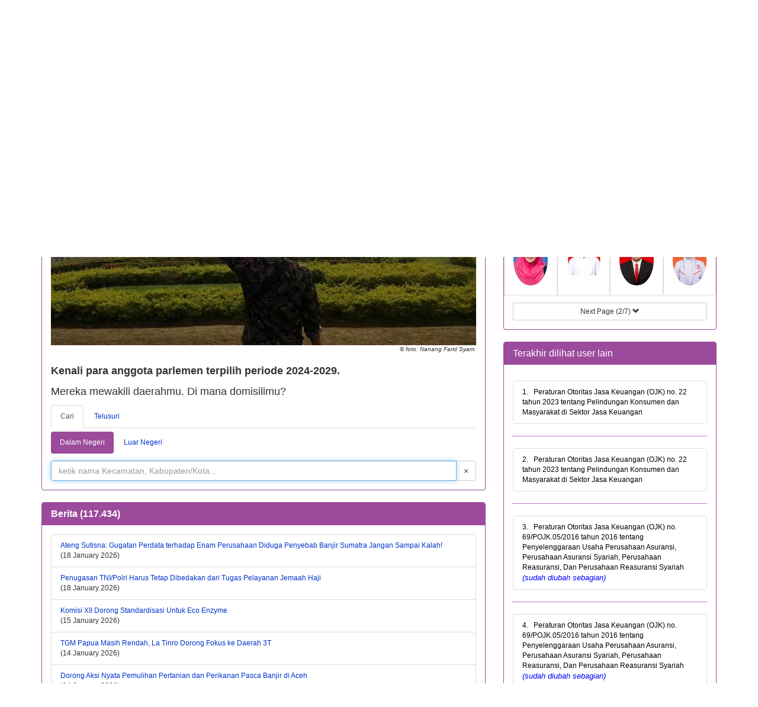

--- FILE ---
content_type: text/html; charset=UTF-8
request_url: https://jariungu.com/
body_size: 10836
content:
<!DOCTYPE html>
<html lang="id">
<head>
<!-- Google tag (gtag.js) -->
<script async src="https://www.googletagmanager.com/gtag/js?id=G-B51D4L8ET5"></script>
<script>
  window.dataLayer = window.dataLayer || [];
  function gtag(){dataLayer.push(arguments);}
  gtag('js', new Date());

  gtag('config', 'G-B51D4L8ET5');
</script>
<meta http-equiv="Content-Type" content="text/html; charset=utf-8" />
<meta http-equiv="X-UA-Compatible" content="IE=edge" />
<meta name="viewport" content="width=device-width, initial-scale=1" />
<meta name="description" content="Profil anggota parlemenmu. Repository peraturan pusat dan daerah" />

<!-- FaveIcon-->
<link rel="apple-touch-icon" sizes="180x180" href="apple-touch-icon.png?v=pgeKMe49b5" />
<link rel="icon" type="image/png" sizes="32x32" href="favicon-32x32.png?v=pgeKMe49b5" />
<link rel="icon" type="image/png" sizes="16x16" href="favicon-16x16.png?v=pgeKMe49b5" />
<link rel="manifest" href="site.webmanifest?v=pgeKMe49b5" />
<link rel="mask-icon" href="safari-pinned-tab.svg?v=pgeKMe49b5" color="#5bbad5" />
<link rel="shortcut icon" href="favicon.ico?v=pgeKMe49b5" />
<meta name="apple-mobile-web-app-title" content="JariUngu" />
<meta name="application-name" content="JariUngu" />
<meta name="msapplication-TileColor" content="#9f00a7" />
<meta name="theme-color" content="#ffffff" />

<!-- Facebook, LinkedIn -->
<meta property="og:type" content="website" />
<meta property="og:site_name" content="JariUngu.com" />
<meta property="og:url" content="https://jariungu.com/index.php" />
<meta property="og:description" content="Profil anggota parlemenmu. Repository peraturan pusat dan daerah" />
<meta property="og:title" content="Profil Anggota DPR, DPD, DPRD" />
<meta property="og:image" content="https://jariungu.com/img/banner-depan-revisi1.jpg" />
<meta property="og:image:height" content="449" />
<meta property="og:image:width" content="856" />
<meta property="og:locale" content="id_ID" />
<meta property="fb:admins" content="575947113" />
<meta property="fb:app_id" content="312538562222082" />

<!-- Twitter -->
<meta name="twitter:card" content="summary_large_image" />
<meta name="twitter:site" content="JariUngu.com" />
<meta name="twitter:title" content="Profil Anggota DPR, DPD, DPRD" />
<meta name="twitter:description" content="Profil anggota parlemenmu. Repository peraturan pusat dan daerah" />
<meta name="twitter:url" content="https://jariungu.com/index.php" />
<meta name="twitter:image" content="https://jariungu.com/img/banner-depan-revisi1.jpg" />
<meta name="twitter:image:width" content="856" />
<meta name="twitter:image:height" content="449" /><title>JariUngu.com : Profil Anggota DPR, DPD, DPRD</title>

<!-- Preload the LCP image with a high fetchpriority so it starts loading with the stylesheet. -->
<link rel="preload" fetchpriority="high" as="image" href="img/banner-depan-revisi1.jpg" type="image/jpg">


  <link rel="preconnect" href="https://fonts.gstatic.com">

<!--
<link rel="stylesheet" type='text/css' href="https://fonts.googleapis.com/css?family=Nunito+Sans&display=swap" >
<link rel="stylesheet" type="text/css" href="css/pakwid_chart.css" >
-->

<link rel='stylesheet' type='text/css' href='https://fonts.googleapis.com/css?family=Leckerli+One&display=swap' >

<!-- CSS Bootstrap-->
<link rel="stylesheet" type='text/css' href="css/bootstrap_3_3_6/css/bootstrap.min.css">
<link rel="stylesheet" type='text/css' href="https://maxcdn.bootstrapcdn.com/font-awesome/4.5.0/css/font-awesome.min.css">
<!-- CSS Spesifik di JariUngu-->
<link rel='stylesheet' type='text/css' href='css/jariungu_2024.css?rand=1'  >
<link rel='stylesheet' type='text/css' href='css/jariungu-hariraya_v2024_0.css' >


<!-- jQuery library -->
<script src="https://ajax.googleapis.com/ajax/libs/jquery/1.11.3/jquery.min.js"></script>
<script src="css/bootstrap_3_3_6/js/bootstrap.min.js"></script>

<!-- HTML5 shim and Respond.js for IE8 support of HTML5 elements and media queries -->
<!--[if lt IE 9]>
  <script src="https://oss.maxcdn.com/html5shiv/3.7.2/html5shiv.min.js"></script>
  <script src="https://oss.maxcdn.com/respond/1.4.2/respond.min.js"></script>
<![endif]-->

  
</head>
<body role="document">
<div id="fb-root"></div>
<script async>(function(d, s, id) {
  var js, fjs = d.getElementsByTagName(s)[0];
  if (d.getElementById(id)) return;
  js = d.createElement(s); js.id = id;
  js.src = "//connect.facebook.net/en_US/all.js#xfbml=1";
  fjs.parentNode.insertBefore(js, fjs);
}(document, 'script', 'facebook-jssdk'));
</script>
<script async>
  (function(i,s,o,g,r,a,m){i['GoogleAnalyticsObject']=r;i[r]=i[r]||function(){
  (i[r].q=i[r].q||[]).push(arguments)},i[r].l=1*new Date();a=s.createElement(o),
  m=s.getElementsByTagName(o)[0];a.async=1;a.src=g;m.parentNode.insertBefore(a,m)
  })(window,document,'script','//www.google-analytics.com/analytics.js','ga');

  ga('create', 'UA-45771823-1', 'jariungu.com');
  ga('send', 'pageview');
</script>
    
<div class="container">
  <div class="text-center logo-container " style="margin-top: 5px">
<a href="index.php" target="_self" class="logo" title="Ke Home Page">
<!--
<img src="img/logo1.png" alt="logo JariUngu.com" width="188" height="109">

<img src="img/logoJariUngu_100_100.png" alt="logo JariUngu.com" width="100" height="100">
-->
</a> 
</div>
<nav class="navbar navbar-default ">
<div class="container-fluid" >
<div class="navbar-header">
<button type="button" class="navbar-toggle collapsed" data-toggle="collapse" data-target=".navbar-collapse">
  <span class="sr-only">Toggle navigation</span>
  <span class="icon-bar"></span>
  <span class="icon-bar"></span>
  <span class="icon-bar"></span>
</button>

<a class="navbar-brand" href="index.php" title="Kembali ke Home" alt=" JariUngu.com home">
<img src="img/logo1.png" class="img-responsive" width="40" height="30" alt="Logo JariUngu">
</a>
	
</div>    
<div class="navbar-collapse collapse" >
<ul class="nav navbar-nav" >
  
<li style="text-align:left"><a href="cari.php" title="Cari Aleg (Anggota Legislatif) 2009, 2014 / Caleg 2014/Caleg 2019/ Caleg 2024"> 
<i class="fa fa-users"></i> 
Anggota Parlemen 2024-2029
</a></li>


<li style="text-align:left"><a href="peraturan_list.php" title="Telusuri lumbung peraturan" class="transition"><span class="glyphicon glyphicon-briefcase"></span> Lumbung Peraturan</a></li>



<li style="text-align:left;"><a href="login.php" target="_self"><span class="glyphicon glyphicon-off"></span> Login/Registrasi</a> </li>

</ul>
</div><!--/.nav-collapse -->
</div>
</nav>
  
  
    
  <div class="row">
  <div class="col-md-8">
  <div class="panel-primary">
  
	 
    <div>
   <div class="panel panel-primary">
    <div class="panel-body">
    <div id="">
    <h1 class="h2">Siapa Anggota DPR-RI, DPD-RI dan DPRD Provinsi dan DPRD Kab/Kota 2024-2029-mu?</h1>
    <figure>
    <img fetchpriority="high" src="img/banner-depan-revisi1.jpg" alt="banner_depan" class="img-responsive" width="856" height="449">
    <figcaption style="text-align:right; font-size:80%; display:block">
    
    <i data-toggle="tooltip" data-placement="bottom" title="Foto milik sdr. Nanang Farid Syam. Foto ini diedit dan dimuat dengan seijin pemilik.">
    &copy; foto: Nanang Farid Syam.
    </i>
    </figcaption>
    </figure>
    </div>
    <p style="font-size: 1.5em; margin-top:1em;" id="">
    <span style=""><strong>Kenali para anggota parlemen terpilih periode 2024-2029.</strong></span> 
    </p>
   	<div id="promotionalSubText">
<p style="font-size: 1.5em">Mereka mewakili daerahmu. Di mana domisilimu?</p>
<ul class="nav nav-tabs">
<li class="active"><a data-toggle="tab" href="#cari" id="tabCari">Cari</a></li>
<li><a data-toggle="tab" href="#telusuri" id="tabTelusuri">Telusuri</a></li>
</ul>

<div class="tab-content">
<div id="cari" class="tab-pane fade in active">

<ul class="nav nav-pills" style="margin-top: 0.5em">
<li class="active">
<a data-toggle="pill" href="#cari_dalamNegeri"> Dalam Negeri
</a>
</li>

<li>
<a data-toggle="pill" href="#cari_luarNegeri">Luar Negeri
</a>
</li>

</ul>

<div class="tab-content">
<div id="cari_dalamNegeri" class="tab-pane fade in active">
<div id="dalamNegeri" class="tab-pane fade in active" style="margin-top:1em;">
<div class="input-group">
<input  type="text" name="qDomisili" id="qDomisili" class="form-control" placeholder="ketik nama Kecamatan, Kabupaten/Kota..."/>
<div class="input-group-btn">
 <button type="button" class=" btn btn-default" id="clearKeyDomisili" title="Clear">&times; </button>
</div>	
</div>

<form action="daftar_aleg_2024_v02.php" method="get" enctype="multipart/form-data" name="form3" target="_self" id="form3" autocomplete="off">
<div id="div_resultSearchDomisili" name="div_resultSearchDomisili"></div>
<div id="div_sel_idKelurahan"></div>
<input type="submit" name="btnLanjut" id="btnLanjut2" value="Proses!" class="btnLanjut btn btn-success btn-block" style=" display:none; margin-top:5px;" >
<input type="hidden" name="formAction" id="formAction" value="daftar_aleg_2024_v02.php" />
<input type="hidden" name="tahunPileg" id="tahunPileg" value="2024" />
</form>
</div>
</div>  
<div id="cari_luarNegeri" class="tab-pane fade">
<a href="daftar_aleg_2024_v02.php?selDomestikLn=2&selNegara=&idJenisParlemen2019=1&idParlemen2019=1&idJenisParlemen2024=1&idParlemen2024=1" class=" btn btn-success btn-block" style="margin-top: 0.5em">Proses!</a>
</div>
</div>
</div>
<div id="telusuri" class="tab-pane fade" style="margin-top:1em">  
<form action="daftar_aleg_2024_v02.php" method="get" enctype="multipart/form-data" name="form3" target="_self" id="form3">
<div class="form-group">
<select name="selDomestikLn" id="selDomestikLn" class="form-control">
<option id="selDomestikLn_1" value="1" selected='selected'>Indonesia</option>

<option id="selDomestikLn_2" value="2" >Luar Negeri</option>
</select>
</div>
<div id="div_selNegara"></div>
<div id="div_selProvinsi"></div>
<div id="div_selKabKota"></div>
<div id="div_selKecamatan"></div>
<div id="div_selKelurahan"></div>
<div id="div_alamatRumahJalan" style="display:none" class="form-group">
<label for="alamatRumahJalan">Alamat Rumah:(opsional, tidak harus diisi)</label>
<input name="alamatRumahJalan" id="alamatRumahJalan" type="text" maxlength="100" value="" class="form-control" placeholder="Ketik alamat rumah..." >
</div>
<input type="hidden" id="idJenisParlemen2019" name="idJenisParlemen2019" value="1" />
<input type="hidden" id="idUser" name="idUser" value="" />
<input type="hidden" id="idParlemen2019" name="idParlemen2019" value="1" />
<input type="hidden" id="isTampilkanAlamatRumahJalan" name="isTampilkanAlamatRumahJalan" value="N" />
<input type="hidden" size="1" id="kecamatanDenganDapilDPRDKabKota2019Khusus" name="kecamatanDenganDapilDPRDKabKota2019Khusus" value="" />
<div class="form-group">
<input type="submit" name="btnLanjut" id="btnLanjut" value="Proses!!!" class="btnLanjut btn btn-success btn-block" style="display:none; margin-top:5px;" />
</div>
</form>
<script type="text/javascript">	
// PERHATIAN: $(document).ready(function() sebaiknya selalu dipanggil sebelum javascript lain dipanggil
$(document).ready(function() {
	$("#selDomestikLn").val(1);
	selDomestikLn_changed();	
});
</script>

<script type="text/javascript">	
$("#selDomestikLn").change(function(){
	selDomestikLn_changed();
})

function selDomestikLn_changed(){
	var selDomestikLn=$("#selDomestikLn").val();
	if(selDomestikLn==2){ // Luar Negeri
		$.ajax({
			url:"pilihan_domisili_negara_konstituen_tamu.inc.php",
			data:{
				"selDomestikLn":"Ln",
			},
			success: function(resultListNegara){
				$("#div_selNegara").html(resultListNegara);
			}
		})	
		$('#div_selProvinsi').hide();
		$('#selProvinsi').val('');
		$('#div_selKabKota').hide();
		$('#selKabKota_array').val('_');		
		$('#selKabKota').val('');
		$('#div_selKecamatan').hide();
		$('#selKecamatan_array').val('_');
		$('#selKecamatan').val('');
		$('#div_selKelurahan').hide();
		$('#selKelurahan').val('');
		$('#div_alamatRumahJalan').hide();
		$('#alamatRumahJalan').val('');
		$('#div_selNegara').show();
		$('#btnLanjut').show().focus();
		
	}else if(selDomestikLn==1){ // Indonesia
		$.ajax({
			url:"pilihan_domisili_negara_konstituen_tamu.inc.php",
			data:{
				"selDomestikLn":"Dom",
				"selNegara":97,
			},
			success: function(resultListNegara){
				$("#div_selNegara").html(resultListNegara);
				$('#div_selNegara').hide();
			}
		})
		$('#selNegara option[value=97]').attr('selected','selected');
		$("#selProvinsi").val('');
		$('#div_selKabKota').hide();
		$('#selKabKota_array').val('_');
		$('#selKabKota').val('');
		$('#div_selKecamatan').hide();
		$('#selKecamatan_array').val('_');
		$('#selKecamatan').val('');
		$('#div_selKelurahan').hide();
		$('#selKelurahan').val('');
		$('#div_alamatRumahJalan').hide();
		$('#alamatRumahJalan').val('');	
		$('#btnLanjut').hide();
		$('#div_selProvinsi').show();
		var loadingImage="<div style='text-align:center'><img src='css/ajax-loader_big.gif'></div>";
		$("#div_selProvinsi").html(loadingImage);
		$.ajax({
			url:"pilihan_domisili_provinsi_konstituen_tamu.inc.php",
			data:{
				
			},
			success: function(resultListProvinsi){
				$("#div_selProvinsi").html(resultListProvinsi);
				$('#div_selProvinsi').show();
			}
		})
	}	
}
</script></div>
</div>
</div>

<!-- Modal -->
<div id="myModal" class="modal fade" role="dialog">
<div class="modal-dialog">
<!-- Modal content-->
<div class="modal-content">
<div class="modal-header">
<button type="button" class="close" data-dismiss="modal">&times;</button>
<h4 class="modal-title">Lengkapkah data anggota parlemen kami?</h4>
</div>
<div class="modal-body">
<p>
</p>
<p> Kamu punya data anggota parlemen tersebut dan ingin membantu melengkapkan data kami untuk melayani masyarakat di daerah tersebut? silahkan kirim data ke <a href="kontak.php" title="alamat kontak kami" target="_blank">alamat kontak kami</a>.
</p>
</div>
<div class="modal-footer">
<button type="button" class="btn btn-default" data-dismiss="modal">Close</button>
</div>
</div>
</div>
</div>
<script type="text/javascript">
$(document).ready(function(){

    $('[data-toggle="tooltip"]').tooltip();   
	$( "#qDomisili" ).attr('autocomplete','off').focus();
	
});	

	$(document).ready(init); //  - for jQuery

	
	
  $('.nav-tabs a').on('shown.bs.tab', function(event){
    var idTab = $(event.target).attr("id");  // previous tab
	if(idTab=="tabCari"){
		resetNilaiDaerah();	
		$("#qDomisili").val("").focus();
	}else if(idTab=="tabTelusuri"){
		resetNilaiDaerah();			
	}
	
	
  });
  
  function resetNilaiDaerah(){
		$('#selNegara option[value=97]').attr('selected','selected');
		$("#selProvinsi").val('');
		$("#selProvinsi_array").val('');
		$('#div_selKabKota').hide();
		$('#selKabKota_array').val('_');
		$('#selKabKota').val('');
		$('#div_selKecamatan').hide();
		$('#selKecamatan_array').val('_');
		$('#selKecamatan').val('');
		$('#div_selKelurahan').hide();
		$('#selKelurahan').val('');
		$('#div_alamatRumahJalan').hide();
		$('#alamatRumahJalan').val('');	
		$('#btnLanjut').hide();		
		$('#btnLanjut2').hide();		
  }
  	
	
	$(".btnLanjut").on("click", function(e){
		e.preventDefault();
		
		var tahunPileg=$("#tahunPileg").val();
		var idJenisParlemen2019=$("#idJenisParlemen2019").val();
		var idParlemen2019=$("#idParlemen2019").val();
		var selDomestikLn=$("#selDomestikLn").val();
		var selNegara=$("#selNegara").val();
		var selProvinsi=$("#selProvinsi").val();
		var selKabKota=$("#selKabKota").val();
		var selKecamatan=$("#selKecamatan").val();
		var selKelurahan=$("#selKelurahan").val();
		var idDapil=$("#idDapil").val();
		
		var formAction=$("#formAction").val();

		var codeDapil  ="codeDapil"+"_"+tahunPileg+"_"+idJenisParlemen2019+"_"+idParlemen2019+"_"+selDomestikLn+"_"+selNegara+"_";
			codeDapil += selProvinsi +"_"+ selKabKota +"_" +selKecamatan +"_"+selKelurahan+"_"+idDapil;
			codeDapil +="&allC";
	
		var query_strings ="&idJenisParlemen2019="+idJenisParlemen2019;
			query_strings +="&idParlemen2019="+idParlemen2019;
			query_strings +="&selDomestikLn="+selDomestikLn;
			query_strings +="&selNegara="+selNegara;
			query_strings +="&selProvinsi="+selProvinsi;
			query_strings +="&selKabKota="+selKabKota;
			query_strings +="&selKecamatan="+selKecamatan;
			query_strings +="&selKelurahan="+selKelurahan;
			query_strings +="#panelTitle";
			
			
		location.href=formAction+"?"+query_strings;
	
	})
	
	function init() {
		$("#qDomisili").on("click", function() {
			$("#qDomisili").val("");
			$("#btnLanjut2").hide();
		});

		karakterYangKe = 3;
		$("#qDomisili").on("keyup", function() {
			karakterYangKe++;		
			var kunci = $("#qDomisili").val();
			kunci_length=kunci.length;
			if(kunci_length>=3){
				setTimeout("lookup_domisili("+karakterYangKe+")", 1000);//Function will be called 1 seconds after user stops typing.
			}			
		});

	}

	function lookup_domisili(key_count) {
		if(key_count == karakterYangKe) { // The control will reach this point 1.5 second after user stops typing.
			listDomisili();
		}
	}

	function listDomisili(){
		var q=$("#qDomisili").val();
		var loadImage="<div style='text-align:center'><img src='css/ajax-loader_big.gif'></div>";
		$("#div_resultSearchDomisili").show();
		$("#div_resultSearchDomisili").html(loadImage);					
		$.ajax({
			url:"cari_domisili.inc.php",
			data:{
				"sid":Math.random(),
				"q":q,
			},
			success: function(resultPilihDomisili){
				$("#div_resultSearchDomisili").html(resultPilihDomisili);
			}
		})
	}

	$("#clearKeyDomisili").click(function(){
		$( "#qDomisili" ).val('').focus();
		$( "#div_resultSearchDomisili" ).html('');
		$('#btnLanjut2').hide();		
	});		

		
</script>    
        </div>
  </div>
        </div>
  </div>
      <div id="outputListBerita">
        <div class="panel panel-primary">
<div class="panel-heading">
        <h2 class="panel-title h3"><strong>Berita  (117.434)</strong></h2>
    </div>
<div class="panel-body">
<ul class="list-group">
	    <li class="list-group-item"><a href="berita_list.php?idBerita=118029&ateng-sutisna-gugatan-perdata-terhadap-enam-perusahaan-diduga-penyebab-banjir-sumatra-jangan-sampai-kalah&beritaTentang=">Ateng Sutisna: Gugatan Perdata terhadap Enam Perusahaan Diduga Penyebab Banjir Sumatra Jangan Sampai Kalah! 
    </a>
    <div>(18 January 2026) 
    </div>
    </li>
        <li class="list-group-item"><a href="berita_list.php?idBerita=118028&penugasan-tni-polri-harus-tetap-dibedakan-dari-tugas-pelayanan-jemaah-haji&beritaTentang=">Penugasan TNI/Polri Harus Tetap Dibedakan dari Tugas Pelayanan Jemaah Haji 
    </a>
    <div>(18 January 2026) 
    </div>
    </li>
        <li class="list-group-item"><a href="berita_list.php?idBerita=118030&komisi-xii-dorong-standardisasi-untuk-eco-enzyme&beritaTentang=">Komisi XII Dorong Standardisasi Untuk Eco Enzyme 
    </a>
    <div>(15 January 2026) 
    </div>
    </li>
        <li class="list-group-item"><a href="berita_list.php?idBerita=118027&tgm-papua-masih-rendah-la-tinro-dorong-fokus-ke-daerah-3t&beritaTentang=">TGM Papua Masih Rendah, La Tinro Dorong Fokus ke Daerah 3T 
    </a>
    <div>(14 January 2026) 
    </div>
    </li>
        <li class="list-group-item"><a href="berita_list.php?idBerita=118026&dorong-aksi-nyata-pemulihan-pertanian-dan-perikanan-pasca-banjir-di-aceh&beritaTentang=">Dorong Aksi Nyata Pemulihan Pertanian dan Perikanan Pasca Banjir di Aceh 
    </a>
    <div>(14 January 2026) 
    </div>
    </li>
        <li class="list-group-item"><a href="berita_list.php?idBerita=118025&rahmat-saleh-data-kerusakan-pascabencana-perlu-diverifikasi-ulang&beritaTentang=">Rahmat Saleh: Data Kerusakan Pascabencana Perlu Diverifikasi Ulang 
    </a>
    <div>(14 January 2026) 
    </div>
    </li>
        <li class="list-group-item"><a href="berita_list.php?idBerita=118024&terima-wakil-dubes-afrika-selatan-bksap-dpr-bahas-peluang-kerja-sama-pariwisata&beritaTentang=">Terima Wakil Dubes Afrika Selatan, BKSAP DPR Bahas Peluang Kerja Sama Pariwisata 
    </a>
    <div>(14 January 2026) 
    </div>
    </li>
        <li class="list-group-item"><a href="berita_list.php?idBerita=118023&martin-daniel-tumbelaka-dialog-antar-agama-penting-untuk-perkuat-ketahanan-keluarga-indonesia&beritaTentang=">Martin Daniel Tumbelaka: Dialog Antar-Agama Penting untuk Perkuat Ketahanan Keluarga Indonesia 
    </a>
    <div>(14 January 2026) 
    </div>
    </li>
        <li class="list-group-item"><a href="berita_list.php?idBerita=118022&netty-prasetyani-tekankan-pengawasan-ketat-implementasi-ump-dan-kepesertaan-bpjs-pekerja&beritaTentang=">Netty Prasetyani Tekankan Pengawasan Ketat Implementasi UMP dan Kepesertaan BPJS Pekerja 
    </a>
    <div>(14 January 2026) 
    </div>
    </li>
        <li class="list-group-item"><a href="berita_list.php?idBerita=118021&dilantik-paw-sisa-masa-jabatan-2024-2029-bias-layar-fokus-pembangunan-infrastruktur-kalteng&beritaTentang=">Dilantik PAW Sisa Masa Jabatan 2024-2029, Bias Layar Fokus Pembangunan Infrastruktur Kalteng 
    </a>
    <div>(13 January 2026) 
    </div>
    </li>
        </ul>
<hr>
<nav>
<input type="hidden"  id="queryString_rsBerita_firstPage" value="pageNum_rsBerita=0&maxRows_rsBerita=10&totalRows_rsBerita=117434"/>
<input type="hidden"  id="queryString_rsBerita_prevPage" value="pageNum_rsBerita=0&maxRows_rsBerita=10&totalRows_rsBerita=117434"/>
<input type="hidden"  id="queryString_rsBerita_nextPage" value="pageNum_rsBerita=1&maxRows_rsBerita=10&totalRows_rsBerita=117434"/>
<input type="hidden"  id="queryString_rsBerita_lastPage" value="pageNum_rsBerita=11743&maxRows_rsBerita=10&totalRows_rsBerita=117434"/>

<ul class="pager">&nbsp;
    <li><button type="button" href="javascript:void(0);" title="Halaman berikutnya" id="pgNext_rsBeritaAleg" class="pager_link_berita_aleg btn-lg">&rsaquo;</button></li>
    <li><button type="button" href="javascript:void(0);" title="Halaman terakhir" id="pgLast_rsBeritaAleg" class="pager_link_berita_aleg btn-lg">&raquo;</button></li>
</ul>


</nav>
</div>
</div>
<script>

$(".pager_link_berita_aleg").on("click", function(event) {
	event.preventDefault();
	var page=this.id;
	if(page=="pgFirst_rsBeritaAleg"){
		var kueri_string= $("#queryString_rsBerita_firstPage").val();
	}else if(page=="pgPrev_rsBeritaAleg"){
		var kueri_string= $("#queryString_rsBerita_prevPage").val();		
	}else if(page=="pgNext_rsBeritaAleg"){
		var kueri_string= $("#queryString_rsBerita_nextPage").val();		
	}else if(page=="pgLast_rsBeritaAleg"){
		var kueri_string= $("#queryString_rsBerita_lastPage").val();		
	}
	//alert(kueri_string);
	var loadImage="<div style='text-align:center'><img src='css/ajax-loader_big.gif'></div>";
	$("#outputListBerita").show();
	$("#outputListBerita").html(loadImage);					
	$.ajax({
		url:"qry_berita_per_parlemen.inc.php?"+kueri_string,
		data:{
		},
		success: function(result){
			$("#outputListBerita").html(result);
		}
	})
	
	
});
	
	
	
</script>
    </div>

  </div>
  <div class="col-md-4">
	<!--
	<div class="panel panel-default">
	<ul class="list-group">
<li style="list-style-type: none; background-color: yellow"> 
<a href="cari_cv.php" title="Cari caleg berdasarkan latar belakang sekolah, pekerjaan dll" class="list-group-item">
 <div class="text-center" style="font-weight:bold; font-size:2em; color: #59329E">	 Cari kawan sekolahmu yang jadi caleg 2024...</div> 
 </a>
</li>	
</ul>  	
	</div>
	-->
	
<ul class="list-group">
<li style="list-style-type: none;"> 
<a href="peraturan_list.php" title="Klik untuk ke Lumbung Peraturan" class="list-group-item">
<div class="text-center" style="font-weight:bold"> Kamu mencari peraturan ?</div>
 <div class="text-center" style="font-weight:bold; font-size:2em; color: #59329E">268 ribu+ peraturan</div> 
 <div class="text-center" style="font-size:1em; ">
 Temukan dalam <span style="font-weight:bold">kurang dari 1 detik!</span>
 </div>
 <div class="text-center">di <span style="font-weight:bold; font-size: 2em; color: #59329E">Lumbung Peraturan</span></div>
 </a>
</li>	
</ul>


	<div id="panelAlegBirthday">
	</div>
	<div class="panel panel-primary">
<div class="panel-heading">
<h2 class="panel-title">Terakhir dilihat user lain</h2>
</div>
<div class="panel-body">
<a href="peraturan_detail.php?idPeraturan=234381" class="" title="Klik untuk ke halaman peraturan" style="">
</a>
<div  style=" margin-top: 1em" class="">
<a href="peraturan_detail.php?idPeraturan=234381&nmPeraturan=peraturan-otoritas-jasa-keuangan-ojk-no-22-tahun-2023-tentang-pelindungan-konsumen-dan-masyarakat-di-sektor-jasa-keuangan&" target="_self" class="list-group-item" style="color: black">      
<span id="divPeraturan_234381" >
<span id="namaPeraturan_234381">1. &nbsp;
</span>
</span>
<span>Peraturan Otoritas Jasa Keuangan (OJK) no. 22 tahun 2023 tentang </span><span>Pelindungan Konsumen dan Masyarakat di Sektor Jasa Keuangan</span></a>

</div>
<hr style="border-top: 1px dotted purple;" />

<a href="peraturan_detail.php?idPeraturan=234381" class="" title="Klik untuk ke halaman peraturan" style="">
</a>
<div  style=" margin-top: 1em" class="">
<a href="peraturan_detail.php?idPeraturan=234381&nmPeraturan=peraturan-otoritas-jasa-keuangan-ojk-no-22-tahun-2023-tentang-pelindungan-konsumen-dan-masyarakat-di-sektor-jasa-keuangan&" target="_self" class="list-group-item" style="color: black">      
<span id="divPeraturan_234381" >
<span id="namaPeraturan_234381">2. &nbsp;
</span>
</span>
<span>Peraturan Otoritas Jasa Keuangan (OJK) no. 22 tahun 2023 tentang </span><span>Pelindungan Konsumen dan Masyarakat di Sektor Jasa Keuangan</span></a>

</div>
<hr style="border-top: 1px dotted purple;" />

<a href="peraturan_detail.php?idPeraturan=122136" class="" title="Klik untuk ke halaman peraturan" style="">
</a>
<div  style=" margin-top: 1em" class="">
<a href="peraturan_detail.php?idPeraturan=122136&nmPeraturan=[base64]&" target="_self" class="list-group-item" style="color: black">      
<span id="divPeraturan_122136" >
<span id="namaPeraturan_122136">3. &nbsp;
</span>
</span>
<span>Peraturan Otoritas Jasa Keuangan (OJK) no. 69/POJK.05/2016 tahun 2016 tentang </span><span>Penyelenggaraan Usaha Perusahaan Asuransi, Perusahaan Asuransi Syariah, Perusahaan Reasuransi, Dan Perusahaan Reasuransi Syariah</span><span style="color:blue; font-style:italic; font-size:small"> (sudah diubah sebagian) </span>
</a>

</div>
<hr style="border-top: 1px dotted purple;" />

<a href="peraturan_detail.php?idPeraturan=122136" class="" title="Klik untuk ke halaman peraturan" style="">
</a>
<div  style=" margin-top: 1em" class="">
<a href="peraturan_detail.php?idPeraturan=122136&nmPeraturan=[base64]&" target="_self" class="list-group-item" style="color: black">      
<span id="divPeraturan_122136" >
<span id="namaPeraturan_122136">4. &nbsp;
</span>
</span>
<span>Peraturan Otoritas Jasa Keuangan (OJK) no. 69/POJK.05/2016 tahun 2016 tentang </span><span>Penyelenggaraan Usaha Perusahaan Asuransi, Perusahaan Asuransi Syariah, Perusahaan Reasuransi, Dan Perusahaan Reasuransi Syariah</span><span style="color:blue; font-style:italic; font-size:small"> (sudah diubah sebagian) </span>
</a>

</div>
<hr style="border-top: 1px dotted purple;" />

<a href="peraturan_detail.php?idPeraturan=191284" class="" title="Klik untuk ke halaman peraturan" style="">
</a>
<div  style=" margin-top: 1em" class="">
<a href="peraturan_detail.php?idPeraturan=191284&nmPeraturan=[base64]&" target="_self" class="list-group-item" style="color: black">      
<span id="divPeraturan_191284" >
<span id="namaPeraturan_191284">5. &nbsp;
</span>
</span>
<span>Peraturan Otoritas Jasa Keuangan (OJK) no. 38/POJK.05/2020 tahun 2020 tentang </span><span>Perubahan atas Peraturan Otoritas Jasa Keuangan Nomor 69/POJK.05/2016 tentang Penyelenggaraan Usaha Perusahaan Asuransi, Perusahaan Asuransi Syariah, Perusahaan Reasuransi, dan Perusahaan Reasuransi Syariah</span><span style="color:red; font-style:italic; font-size:small"> (sudah dicabut) </span>
</a>

</div>
<hr style="border-top: 1px dotted purple;" />

<a href="peraturan_detail.php?idPeraturan=2858" class="" title="Klik untuk ke halaman peraturan" style="">
</a>
<div  style=" margin-top: 1em" class="">
<a href="peraturan_detail.php?idPeraturan=2858&nmPeraturan=peraturan-pemerintah-no-73-tahun-1992-tentang-penyelenggaraan-usaha-perasuransian&" target="_self" class="list-group-item" style="color: black">      
<span id="divPeraturan_2858" >
<span id="namaPeraturan_2858">6. &nbsp;
</span>
</span>
<span>Peraturan Pemerintah no. 73 tahun 1992 tentang </span><span>Penyelenggaraan Usaha Perasuransian</span><span style="color:red; font-style:italic; font-size:small"> (sudah dicabut) </span>
</a>

</div>
<hr style="border-top: 1px dotted purple;" />

<a href="peraturan_detail.php?idPeraturan=143791" class="" title="Klik untuk ke halaman peraturan" style="">
</a>
<div  style=" margin-top: 1em" class="">
<a href="peraturan_detail.php?idPeraturan=143791&nmPeraturan=peraturan-pemerintah-no-14-tahun-2018-tentang-kepemilikan-asing-pada-perusahaan-perasuransian&" target="_self" class="list-group-item" style="color: black">      
<span id="divPeraturan_143791" >
<span id="namaPeraturan_143791">7. &nbsp;
</span>
</span>
<span>Peraturan Pemerintah no. 14 tahun 2018 tentang </span><span>Kepemilikan Asing pada Perusahaan Perasuransian</span><span style="color:blue; font-style:italic; font-size:small"> (sudah diubah sebagian) </span>
</a>

</div>
<hr style="border-top: 1px dotted purple;" />

<a href="peraturan_detail.php?idPeraturan=1297" class="" title="Klik untuk ke halaman peraturan" style="">
</a>
<div  style=" margin-top: 1em" class="">
<a href="peraturan_detail.php?idPeraturan=1297&nmPeraturan=peraturan-pemerintah-no-81-tahun-2008-tentang-perubahan-ketiga-atas-pp-1992-no-73-penyelenggaraan-usaha-perasuransian&" target="_self" class="list-group-item" style="color: black">      
<span id="divPeraturan_1297" >
<span id="namaPeraturan_1297">8. &nbsp;
</span>
</span>
<span>Peraturan Pemerintah no. 81 tahun 2008 tentang </span><span>Perubahan Ketiga Atas PP 1992 No 73 Penyelenggaraan Usaha Perasuransian</span></a>

</div>
<hr style="border-top: 1px dotted purple;" />

<a href="peraturan_detail.php?idPeraturan=17370" class="" title="Klik untuk ke halaman peraturan" style="">
</a>
<div  style=" margin-top: 1em" class="">
<a href="peraturan_detail.php?idPeraturan=17370&nmPeraturan=[base64]&" target="_self" class="list-group-item" style="color: black">      
<span id="divPeraturan_17370" >
<span id="namaPeraturan_17370">9. &nbsp;
</span>
</span>
<span>Peraturan Otoritas Jasa Keuangan (OJK) no. 4/POJK.05/2013 tahun 2013 tentang </span><span>Penilaian Kemampuan Dan Kepatutan Bagi Pihak Utama Pada Perusahaan Perasuransian, Dana Pensiun, Perusahaan Pembiayaan, Dan Perusahaan Penjaminan</span><span style="color:blue; font-style:italic; font-size:small"> (sudah diubah sebagian) </span>
</a>

</div>
<hr style="border-top: 1px dotted purple;" />

<a href="peraturan_detail.php?idPeraturan=93165" class="" title="Klik untuk ke halaman peraturan" style="">
</a>
<div  style=" margin-top: 1em" class="">
<a href="peraturan_detail.php?idPeraturan=93165&nmPeraturan=peraturan-otoritas-jasa-keuangan-ojk-no-27-pojk-03-2016-tahun-2016-tentang-penilaian-kemampuan-dan-kepatutan-bagi-pihak-utama-lembaga-jasa-keuangan&" target="_self" class="list-group-item" style="color: black">      
<span id="divPeraturan_93165" >
<span id="namaPeraturan_93165">10. &nbsp;
</span>
</span>
<span>Peraturan Otoritas Jasa Keuangan (OJK) no. 27/POJK.03/2016 tahun 2016 tentang </span><span>Penilaian Kemampuan Dan Kepatutan Bagi Pihak Utama Lembaga Jasa Keuangan</span></a>

</div>
<hr style="border-top: 1px dotted purple;" />

</div>
</div>
	 
  </div>
  </div>
</div>
<div id="footer"><div style=	"text-align:center; margin-top:1em;">
<a href="faq_detail.php" style="margin-bottom: 0.5em" title="FAQ" class="btn btn-default"><span class="glyphicon glyphicon-question-sign"></span> 
FAQ</a> 
<a href="kontak.php" style="margin-bottom: 0.5em" title="kontak kami" class="btn btn-default"><span class="glyphicon glyphicon-earphone"></span> 
<span class="glyphicon glyphicon-envelope"></span> Hubungi kami </a>
<a href="tentang_kami.php" style="margin-bottom: 0.5em" title="Tentang kami" class="btn btn-default"><span class="glyphicon glyphicon-user"></span> 
Tentang kami</a>
<a href="privacy_policy.php" style="margin-bottom: 0.5em" title="Privacy Policy" class="btn btn-default">
Kebijakan Privacy</a> 

<a href="https://www.facebook.com/jariungudotcom/?ref=bookmarks" style="margin-bottom: 0.5em"  class="btn btn-default" 
title="halaman JariUngu di Facebook" target="_blank"><i class="fa fa-facebook" style=""></i></a>
<a href="https://twitter.com/jariungu" style="margin-bottom: 0.5em" class="btn btn-default"  title="halaman JariUngu di Twitter" target="_blank">
<i class="fa fa-twitter" style=""></i></a>
</div>
<div style="font-style:italic; text-align:center; margin-top: 1em">
<p>"Hidup ini singkat. Bagaimana nanti kita akan dikenang orang?"
<span> 
7</span>
</p>
<div style='font-size:50%'>t=0.082</div></div>
</div>
</body>
</html>
<script type="text/javascript">
$(document).ready(function(){
	var loadingDiv="panelAlegBirthday";
	$.ajax({
		url:"aleg_birthday_panel.inc.php",
		data:{

		},
		success: function(resultListBirthdayAleg){
			$("#"+loadingDiv).html(resultListBirthdayAleg);
		}
	})					
});
</script>

--- FILE ---
content_type: text/html; charset=UTF-8
request_url: https://jariungu.com/pilihan_domisili_negara_konstituen_tamu.inc.php?selDomestikLn=Dom&selNegara=97
body_size: 379
content:
<div class="form-group">
<label for="selNegara" class="sr-only">Negara: </label> 
<select name="selNegara" id="selNegara" class="form-control">
<option value="">-- Pilih Negara--</option>
  <option value="97" selected='selected' >Indonesia</option>
      </select>
</div>
<div id="Hasil1"></div>
<script type="text/javascript">
$("#selNegara").change(function(){
	selNegara_changed();
})

function selNegara_changed(){
	$('#div_selProvinsi').hide();
	$('#selProvinsi').val('');
	$('#div_selKabKota').hide();
	$('#selKabKota_array').val('_');
	$('#selKabKota').val('');
	$('#div_selKecamatan').hide();
	$('#selKecamatan_array').val('_');
	$('#selKecamatan').val('');
	$('#div_selKelurahan').hide();
	$('#selKelurahan').val('');	

	var selNegara=$('#selNegara').val();
	if(selNegara != ""){
		var isTampilkanAlamatRumahJalan = $("#isTampilkanAlamatRumahJalan").val();
		if(isTampilkanAlamatRumahJalan == "Y"){
			$('#div_alamatRumahJalan').show();
			$('#alamatRumahJalan').val('');	
		}
		$('#btnLanjut').show();
	}else if(selNegara == ""){
		$('#div_alamatRumahJalan').hide();
		$('#alamatRumahJalan').val('');	
		$('#btnLanjut').hide();	
	}
}
</script>


--- FILE ---
content_type: text/html; charset=UTF-8
request_url: https://jariungu.com/pilihan_domisili_provinsi_konstituen_tamu.inc.php
body_size: 907
content:
<div class="form-group">
<label for="selProvinsi" class="sr-only">Provinsi: </label>
<select id="selProvinsi_array" name="selProvinsi_array" class="form-control">
  <option value="" selected="selected">-- Pilih Provinsi --</option>
    <option value="20">Prov. Aceh</option>
    <option value="1">Prov. Bali</option>
    <option value="3">Prov. Banten</option>
    <option value="4">Prov. Bengkulu</option>
    <option value="5">Prov. DI Yogyakarta</option>
    <option value="6">Prov. DKI Jakarta</option>
    <option value="7">Prov. Gorontalo</option>
    <option value="8">Prov. Jambi</option>
    <option value="9">Prov. Jawa Barat</option>
    <option value="10">Prov. Jawa Tengah</option>
    <option value="11">Prov. Jawa Timur</option>
    <option value="12">Prov. Kalimantan Barat</option>
    <option value="13">Prov. Kalimantan Selatan</option>
    <option value="14">Prov. Kalimantan Tengah</option>
    <option value="15">Prov. Kalimantan Timur</option>
    <option value="34">Prov. Kalimantan Utara</option>
    <option value="2">Prov. Kepulauan Bangka Belitung</option>
    <option value="16">Prov. Kepulauan Riau</option>
    <option value="17">Prov. Lampung</option>
    <option value="18">Prov. Maluku</option>
    <option value="19">Prov. Maluku Utara</option>
    <option value="21">Prov. Nusa Tenggara Barat</option>
    <option value="22">Prov. Nusa Tenggara Timur</option>
    <option value="23">Prov. Papua</option>
    <option value="24">Prov. Papua Barat</option>
    <option value="38">Prov. Papua Barat Daya</option>
    <option value="37">Prov. Papua Pegunungan</option>
    <option value="35">Prov. Papua Selatan</option>
    <option value="36">Prov. Papua Tengah</option>
    <option value="25">Prov. Riau</option>
    <option value="26">Prov. Sulawesi Barat</option>
    <option value="27">Prov. Sulawesi Selatan</option>
    <option value="28">Prov. Sulawesi Tengah</option>
    <option value="29">Prov. Sulawesi Tenggara</option>
    <option value="30">Prov. Sulawesi Utara</option>
    <option value="31">Prov. Sumatera Barat</option>
    <option value="32">Prov. Sumatera Selatan</option>
    <option value="33">Prov. Sumatera Utara</option>
  </select> 
</div>
<script type="text/javascript">
$("#selProvinsi_array").change(function(){
	selProvinsi_array_changed();
})

function selProvinsi_array_changed(){
	$('#div_selKecamatan').hide();
	$('#selKecamatan_array').val('_');
	$('#selKecamatan').val('');
	$('#div_selKelurahan').hide();
	$('#div_alamatRumahJalan').hide();
	$('#btnLanjut').hide();

	var selProvinsi=$('#selProvinsi_array').val();
	$("#selProvinsi").val(selProvinsi);
	if(selProvinsi==""){
		$('#div_selKabKota').hide();
	}else if(selProvinsi!=""){
		$('#div_selKabKota').show();
	}
	$('#selKabKota_array').val('_');
	$('#selKabKota').val('');

	var loadingImage="<div style='text-align:center'><img src='css/ajax-loader_big.gif'></div>";
	$('#div_selKabKota').show();
	$("#div_selKabKota").html(loadingImage);
	$.ajax({
		url:"pilihan_domisili_kabkota_konstituen_tamu.inc.php",
		data:{
			"selProvinsi":selProvinsi,
		},
		error: function(xhr){
            alert("An error occured: " + xhr.status + " " + xhr.statusText);
        },
		success: function(resultListKabKota){
			$("#div_selKabKota").html(resultListKabKota);
			$('#div_selKabKota').show();
		}
	})	
}
</script>


--- FILE ---
content_type: text/html; charset=UTF-8
request_url: https://jariungu.com/aleg_birthday_panel.inc.php
body_size: 2304
content:
<div class="panel panel-primary">
<div class="panel-heading">
<h2 class="panel-title"><i class='fa fa-birthday-cake' style='font-size:24px;color:white'></i> Happy Birthday!</h2>
</div>
<div class="panel-body">
<div style="">
<button class="btn btn-primary btnListFoto btn-sm" id="btnListFotoSaja" value="fotoSaja" title="Foto saja">
<i class="glyphicon glyphicon-th" aria-hidden="true"></i>
</button>
<button class="btn btn-primary btnListFoto btn-sm" id="btnListFotoNama" value="fotoDanNama" title="Foto dan nama">
<i class="glyphicon glyphicon-th-list" aria-hidden="true"></i>	
</button>
</div>

<div id="divListAlegBirthday">
<p class='' style="margin-top: 1em;">Ada 27 anggota parlemen ulang tahun hari ini,
<strong>20 January 2026</strong>.<a href='#' id='linkShowAll' class='linkToAllPage' title='Tampilkan semua'> Show All...</a></p>
<div id="divAllRow" >
</div>

<div class="row rowListAlegBirthday">
<ul class="list-group list-group-horizontal " id="divLoadFotoDanNama">
  <li class="col-md-3 col-sm-3 col-xs-3 list-group-item">
<a href="modal_profil_singkat_caleg_2024.inc.php?idCaleg2024=772" title="Klik untuk lihat profil Hj. LISDA HENDRAJONI, S.E., M.M.Tr." target="_blank" class="alegProfilFotoBirthday" data-toggle='modal' data-target='#myModal-profilAleg' data-remote='false'>

<img src="images_caleg_2024/normal/0/772.png" class="img-responsive img-circle " width="60" height="40"
alt="Hj. LISDA HENDRAJONI, S.E., M.M.Tr." loading="lazy" style="margin-bottom:0.5em" />
</a>
</li>		<li class="col-md-3 col-sm-3 col-xs-3 list-group-item">
<a href="modal_profil_singkat_caleg_2024.inc.php?idCaleg2024=4633" title="Klik untuk lihat profil ADIK SASONGKO" target="_blank" class="alegProfilFotoBirthday" data-toggle='modal' data-target='#myModal-profilAleg' data-remote='false'>

<img src="images_caleg_2024/normal/4/4633.png" class="img-responsive img-circle " width="60" height="40"
alt="ADIK SASONGKO" loading="lazy" style="margin-bottom:0.5em" />
</a>
</li>		<li class="col-md-3 col-sm-3 col-xs-3 list-group-item">
<a href="modal_profil_singkat_caleg_2024.inc.php?idCaleg2024=6084" title="Klik untuk lihat profil H. MA'RUF MUBAROK, S.H." target="_blank" class="alegProfilFotoBirthday" data-toggle='modal' data-target='#myModal-profilAleg' data-remote='false'>

<img src="images_caleg_2024/normal/6/6084.png" class="img-responsive img-circle " width="60" height="40"
alt="H. MA'RUF MUBAROK, S.H." loading="lazy" style="margin-bottom:0.5em" />
</a>
</li>		<li class="col-md-3 col-sm-3 col-xs-3 list-group-item">
<a href="modal_profil_singkat_caleg_2024.inc.php?idCaleg2024=10739" title="Klik untuk lihat profil TATI MEUTIA ASMARA, S.K.H., M.Si." target="_blank" class="alegProfilFotoBirthday" data-toggle='modal' data-target='#myModal-profilAleg' data-remote='false'>

<img src="images_caleg_2024/normal/10/10739.png" class="img-responsive img-circle " width="60" height="40"
alt="TATI MEUTIA ASMARA, S.K.H., M.Si." loading="lazy" style="margin-bottom:0.5em" />
</a>
</li>		</ul>
</div>
<div id="navNextPage_1">
<input type="hidden" name="totalPages_rsNamaCaleg" id="totalPages_rsNamaCaleg" value="6" />
<input type="hidden" name="totalRows_rsNamaCaleg" id="totalRows_rsNamaCaleg" value="27" />
<input type="hidden" name="maxRows_rsNamaCaleg" id="maxRows_rsNamaCaleg" value="4" />
<input type="hidden" name="pageNum_rsNamaCaleg" id="pageNum_rsNamaCaleg" value="0" />
<input type="hidden" name="nextPage_rsNamaCaleg" id="nextPage_rsNamaCaleg"  value="1" />
<input type="hidden" name="showDataAlegBirthday" id="showDataAlegBirthday"  value="fotoSaja" />

<button type="button" id="linkToNextPage_1" class="linkToNextPage btn btn-block btn-default btn-sm" style=" margin-top: 1em; font-size: 1em;">
Next Page (2/7) 
<span class="glyphicon glyphicon-chevron-down"></span>
</button>
</div>

<div class="modal fade" id="myModal-profilAleg" tabindex="-1" role="dialog" aria-labelledby="myModalLabel" aria-hidden="true">
  <div class="modal-dialog">
    <div class="modal-content">
      <div class="modal-header">
        <button type="button" class="close" data-dismiss="modal" aria-label="Close"><span aria-hidden="true">&times;</span></button>
        <h4 class="modal-title" id="myModalLabel"> Profil Anggota Parlemen 2024-2029</h4>
      </div>
      <div class="modal-body" id="modal-result-profilAleg">


    </div>
      <div class="modal-footer">
        <button type="button" class="btn btn-default" data-dismiss="modal">Close</button>
      </div>
  </div>
</div>
</div>
<script type="text/javascript">
$(document).ready(function(){
	var isShowPaging=$("#isShowPaging").val();
	if(isShowPaging=="N"){
		$(".linkToNextPage").hide();
	}

	$ (".linkToNextPage,.linkToAllPage").click(function(event){
		event.preventDefault();
		var totalPages_rsNamaCaleg=$("#totalPages_rsNamaCaleg").val();

		var totalRows_rsNamaCaleg=$("#totalRows_rsNamaCaleg").val();
		var maxRows_rsNamaCaleg=$("#maxRows_rsNamaCaleg").val();
		var showDataAlegBirthday=$("#showDataAlegBirthday").val();
		
		var id=this.id;
		var isShowAll="N";
		if(id=='linkShowAll'){
			isShowAll="Y";
		}
		
		var pageNum_rsNamaCaleg=$("#pageNum_rsNamaCaleg").val();
		
		var nextPage_rsNamaCaleg=parseInt($("#nextPage_rsNamaCaleg").val());				
		var pageDiButton_nextPage_rsNamaCaleg=nextPage_rsNamaCaleg+1;
		
		var loadingImage="<div style='text-align:center;margin-top:1em'><img src='css/ajax-loader_big.gif'></div>";
		var loadingDiv="";
		if(isShowAll=="Y"){
			loadingDiv="divAllRow";
		}else if(isShowAll=="N"){
			loadingDiv="navNextPage_"+nextPage_rsNamaCaleg;			
		}						
		
		$("#"+loadingDiv).html(loadingImage);

		$.ajax({
			url:"aleg_birthday_qry.inc.php",
			data:{
				pageNum_rsNamaCaleg:nextPage_rsNamaCaleg,
				totalRows_rsNamaCaleg:totalRows_rsNamaCaleg,
				maxRows_rsNamaCaleg:maxRows_rsNamaCaleg,
				showDataAlegBirthday:showDataAlegBirthday,
				isShowAll:isShowAll,
			},
			success: function(resultAllListBirthday){
				$("#"+id).remove();
				if(isShowAll=="Y"){
					$(".rowListAlegBirthday").html("");			
					$("#"+loadingDiv).html(resultAllListBirthday);
					$ (".linkToNextPage").remove();
				}else if(isShowAll=="N"){
					if(pageDiButton_nextPage_rsNamaCaleg<totalPages_rsNamaCaleg){
						$("#linkToNextPage_"+pageDiButton_nextPage_rsNamaCaleg).hide();
					}
					$("#"+loadingDiv).html(resultAllListBirthday);
					if(pageDiButton_nextPage_rsNamaCaleg<totalPages_rsNamaCaleg){
						$("#linkToNextPage_"+pageDiButton_nextPage_rsNamaCaleg).show();
					}
				}
			}
		})
	})
	
	$("#myModal-profilAleg").on("show.bs.modal", function(e) {
	  	var loadingImage="<div style='text-align:center'><img src='css/ajax-loader_big.gif'></div>";
		$("#modal-result").html(loadingImage);
	    var link = $(e.relatedTarget);
	    $(this).find("#modal-result-profilAleg").load(link.attr("href"));
	});	

}); 
</script>
</div>
</div>
</div>
<script type="text/javascript">
$(document).ready(function(){
	$("#btnListFotoSaja").prop( "disabled", true );	
})

$(".btnListFoto").click(function() {
	var optionSelectedId=this.id;
	var optionSelectedVal=this.value;
	var loadingImage="<div style='text-align:center'><img src='css/ajax-loader_big.gif'></div>";
	$("#divListAlegBirthday").html(loadingImage);
	//$("#divRowListAlegBirthday").html(loadingImage);

	var maxRows_rsNamaCaleg=0;
	if(optionSelectedVal=="fotoSaja"){
		maxRows_rsNamaCaleg=4;	
	}else if(optionSelectedVal=="fotoDanNama"){
		maxRows_rsNamaCaleg=4;			
	}
	
	$.ajax({
		url:"aleg_birthday_qry.inc.php",
		data:{
			showDataAlegBirthday:optionSelectedVal,
			maxRows_rsNamaCaleg:maxRows_rsNamaCaleg,
			
		},
		success: function(resultListFoto){
			$("#divListAlegBirthday").html(resultListFoto);
			$(".btnListFoto").prop("disabled",false);
			$("#"+optionSelectedId).prop( "disabled", true );
		}
	})
})	
</script>